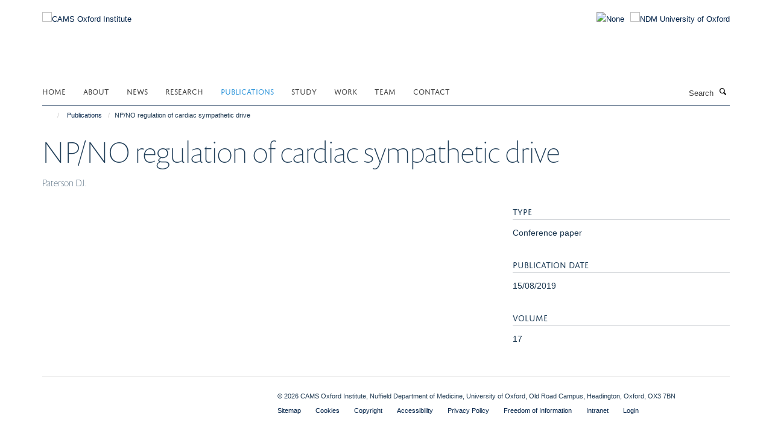

--- FILE ---
content_type: text/html;charset=utf-8
request_url: https://www.camsoxford.ox.ac.uk/coi-publications/1054661?674b0e92-f808-11f0-a72d-051ec24d17be
body_size: 11146
content:
<!doctype html>
<html xmlns="http://www.w3.org/1999/xhtml" lang="en" xml:lang="en">

    <head><base href="https://www.camsoxford.ox.ac.uk/coi-publications/1054661/" />
        <meta charset="utf-8" />
        <meta name="viewport" content="width=device-width, initial-scale=1.0" />
        <meta name="apple-mobile-web-app-capable" content="yes" />
        <meta name="apple-mobile-web-app-title" content="Haiku" />
        
        <meta http-equiv="Content-Type" content="text/html; charset=utf-8" /><meta name="citation_title" content="NP/NO regulation of cardiac sympathetic drive" /><meta name="citation_author" content="Paterson DJ." /><meta name="citation_publication_date" content="2019/08/15" /><meta name="citation_journal_title" content="JOURNAL OF TRANSLATIONAL MEDICINE" /><meta name="citation_volume" content="17" /><meta name="og:title" content="NP/NO regulation of cardiac sympathetic drive" /><meta name="og:url" content="https://www.camsoxford.ox.ac.uk/coi-publications/1054661" /><meta name="twitter:card" content="summary" /><meta name="twitter:title" content="NP/NO regulation of cardiac sympathetic drive" /><meta name="generator" content="Plone - http://plone.org" /><meta itemprop="url" content="https://www.camsoxford.ox.ac.uk/coi-publications/1054661" /><title>NP/NO regulation of cardiac sympathetic drive — CAMS Oxford Institute</title>
        
        
        
        
        
    <link rel="stylesheet" type="text/css" media="screen" href="https://www.camsoxford.ox.ac.uk/portal_css/Turnkey%20Theme/resourcecollective.cookielawcookielaw-cachekey-6156a937c85f71e321cfa49a240b3ea5.css" /><link rel="stylesheet" type="text/css" href="https://www.camsoxford.ox.ac.uk/portal_css/Turnkey%20Theme/themebootstrapcssselect2-cachekey-e114eeeadabf9cb6f9da5419e5c238bf.css" /><link rel="stylesheet" type="text/css" href="https://www.camsoxford.ox.ac.uk/portal_css/Turnkey%20Theme/themebootstrapcssmagnific.popup-cachekey-3d54bd6fb8c3d914ccaee6f494ca239f.css" /><link rel="stylesheet" type="text/css" media="screen" href="https://www.camsoxford.ox.ac.uk/portal_css/Turnkey%20Theme/resourcecollective.covercsscover-cachekey-9cae187930dda9f78235afaecefa5bfa.css" /><link rel="stylesheet" type="text/css" media="screen" href="https://www.camsoxford.ox.ac.uk/portal_css/Turnkey%20Theme/resourcehaiku.coveroverlays-cachekey-e5cdde6c7f20c19c565d59a141790561.css" /><link rel="stylesheet" type="text/css" href="https://www.camsoxford.ox.ac.uk/portal_css/Turnkey%20Theme/resourcehaiku.coverhaiku.chooser-cachekey-b2e3af4e113a913609397406a175fc59.css" /><link rel="stylesheet" type="text/css" href="https://www.camsoxford.ox.ac.uk/portal_css/Turnkey%20Theme/resourcehaiku.widgets.imagehaiku.image.widget-cachekey-6cd741cb807d8bed92bc4f01659c0990.css" /><link rel="stylesheet" type="text/css" media="screen" href="https://www.camsoxford.ox.ac.uk/++resource++haiku.core.vendor/prism.min.css" /><link rel="canonical" href="https://www.camsoxford.ox.ac.uk/coi-publications/1054661" /><link rel="search" href="https://www.camsoxford.ox.ac.uk/@@search" title="Search this site" /><link rel="shortcut icon" type="image/x-icon" href="https://www.camsoxford.ox.ac.uk/images/site-logos/favicon_16x16?v=3f53cb60-f806-11f0-a72d-051ec24d17be" /><link rel="apple-touch-icon" href="https://www.camsoxford.ox.ac.uk/apple-touch-icon.png/images/site-logos/favicon_apple?v=3f53cb61-f806-11f0-a72d-051ec24d17be" /><script type="text/javascript" src="https://www.camsoxford.ox.ac.uk/portal_javascripts/Turnkey%20Theme/resourcecollective.cookielawcookielaw_disabler-cachekey-a29daf5b28720e38a39ed6743468367a.js"></script><script type="text/javascript" src="https://www.camsoxford.ox.ac.uk/portal_javascripts/Turnkey%20Theme/themebootstrapjsvendorrespond-cachekey-2ee52bd13968c0b6cd16bd579106d213.js"></script><script type="text/javascript" src="https://www.camsoxford.ox.ac.uk/portal_javascripts/Turnkey%20Theme/resourceplone.app.jquery-cachekey-6b274684363cf40e02f14ceca0a3a119.js"></script><script type="text/javascript" src="https://www.camsoxford.ox.ac.uk/portal_javascripts/Turnkey%20Theme/++theme++bootstrap/js/vendor/bootstrap.js"></script><script type="text/javascript" src="https://www.camsoxford.ox.ac.uk/portal_javascripts/Turnkey%20Theme/themebootstrapjspluginsvendorjquery.trunk8-cachekey-588942ad827cd2ec5d6ca879c5543413.js"></script><script type="text/javascript" src="https://www.camsoxford.ox.ac.uk/portal_javascripts/Turnkey%20Theme/plone_javascript_variables-cachekey-f0ec5f4781cbf069bf9c1058282939ab.js"></script><script type="text/javascript" src="https://www.camsoxford.ox.ac.uk/portal_javascripts/Turnkey%20Theme/resourceplone.app.jquerytools-cachekey-52fc92fc9ff278a5d1a568f2f17ef64b.js"></script><script type="text/javascript" src="https://www.camsoxford.ox.ac.uk/portal_javascripts/Turnkey%20Theme/mark_special_links-cachekey-bb7d639a43f74b74ddcaed8f41b7c336.js"></script><script type="text/javascript" src="https://www.camsoxford.ox.ac.uk/portal_javascripts/Turnkey%20Theme/resourceplone.app.discussion.javascriptscomments-cachekey-d3b6b9b53b7605d165f921f431cec537.js"></script><script type="text/javascript" src="https://www.camsoxford.ox.ac.uk/portal_javascripts/Turnkey%20Theme/themebootstrapjspluginsvendorselect2-cachekey-2bc512c629ffb58f691158745af5b137.js"></script><script type="text/javascript" src="https://www.camsoxford.ox.ac.uk/portal_javascripts/Turnkey%20Theme/++theme++bootstrap/js/plugins/vendor/jquery.html5-placeholder-shim.js"></script><script type="text/javascript" src="https://www.camsoxford.ox.ac.uk/portal_javascripts/Turnkey%20Theme/++theme++bootstrap/js/vendor/hammer.js"></script><script type="text/javascript" src="https://www.camsoxford.ox.ac.uk/portal_javascripts/Turnkey%20Theme/themebootstrapjspluginshaikujquery.navigation-portlets-cachekey-17073d715e655bc3e130afd99168f387.js"></script><script type="text/javascript" src="https://www.camsoxford.ox.ac.uk/portal_javascripts/Turnkey%20Theme/themebootstrapjspluginsvendormasonry-cachekey-a74f7f65f576bcc3a10a51bb0346a735.js"></script><script type="text/javascript" src="https://www.camsoxford.ox.ac.uk/portal_javascripts/Turnkey%20Theme/themebootstrapjspluginsvendorimagesloaded-cachekey-9b09b1332337f6b31602f71869dc700c.js"></script><script type="text/javascript" src="https://www.camsoxford.ox.ac.uk/portal_javascripts/Turnkey%20Theme/++theme++bootstrap/js/plugins/vendor/jquery.lazysizes.js"></script><script type="text/javascript" src="https://www.camsoxford.ox.ac.uk/portal_javascripts/Turnkey%20Theme/++theme++bootstrap/js/plugins/vendor/jquery.magnific.popup.js"></script><script type="text/javascript" src="https://www.camsoxford.ox.ac.uk/portal_javascripts/Turnkey%20Theme/themebootstrapjspluginsvendorjquery.toc-cachekey-f342ea375d2c22025d50cc9b9c37b983.js"></script><script type="text/javascript" src="https://www.camsoxford.ox.ac.uk/portal_javascripts/Turnkey%20Theme/++theme++bootstrap/js/turnkey-various.js"></script><script type="text/javascript" src="https://www.camsoxford.ox.ac.uk/portal_javascripts/Turnkey%20Theme/resourcehaiku.feedback.jsjquery.validate-cachekey-bac7444a24ad359aedda65db1fd9a8e9.js"></script><script type="text/javascript" src="https://www.camsoxford.ox.ac.uk/portal_javascripts/Turnkey%20Theme/resourcecollective.coverjsmain-cachekey-19856f3a1d8394164109469d6ae28104.js"></script><script type="text/javascript" src="https://www.camsoxford.ox.ac.uk/portal_javascripts/Turnkey%20Theme/resourcecollective.cookielawcookielaw_banner-cachekey-429ddde75f5b9eeb1ed91749749a8ede.js"></script><script type="text/javascript">
        jQuery(function($){
            if (typeof($.datepicker) != "undefined"){
              $.datepicker.setDefaults(
                jQuery.extend($.datepicker.regional[''],
                {dateFormat: 'mm/dd/yy'}));
            }
        });
        </script><script async="" src="https://www.googletagmanager.com/gtag/js?id=UA-118049901-1"></script><script>
  window.dataLayer = window.dataLayer || [];
  function gtag(){dataLayer.push(arguments);}
  gtag('js', new Date());

  gtag('config', 'UA-118049901-1', { 'anonymize_ip': true });
  gtag('config', 'G-DL12RM7RZN');
  gtag('config', 'G-4Z3FH38FQ7');
</script><script async="" src="https://www.googletagmanager.com/gtag/js?id=G-CGZC0SCVFE"></script><script>
window.dataLayer = window.dataLayer || [];
function gtag(){dataLayer.push(arguments);}
gtag('js', new Date());
gtag('config', 'G-CGZC0SCVFE');
</script>
    <link href="https://www.camsoxford.ox.ac.uk/++theme++sublime-oxy-blue/screen.css" rel="stylesheet" />
  
    <link href="https://www.camsoxford.ox.ac.uk/++theme++sublime-oxy-blue/style.css" rel="stylesheet" />
  <style type="text/css" class="extra-css" id="global-extra-css">@import url("https://tools.ndm.ox.ac.uk/haiku_css/general.css");</style></head>

    <body class="template-view portaltype-publication site-Plone section-coi-publications subsection-1054661 userrole-anonymous no-toolbar mount-025" dir="ltr"><div id="cookienotification">

    <div class="container">
    
        <div class="row">
        
            <div class="col-md-12">
                <h2>
                    Cookies on this website
                </h2>
                
            </div>
        
            <div class="col-md-12">
                <p>
                    We use cookies to ensure that we give you the best experience on our website. If you click 'Accept all cookies' we'll assume that you are happy to receive all cookies and you won't see this message again. If you click 'Reject all non-essential cookies' only necessary cookies providing core functionality such as security, network management, and accessibility will be enabled. Click 'Find out more' for information on how to change your cookie settings.
                </p>
                
            </div>
    
            <div class="col-md-12">
                <a class="btn btn-success cookie-continue" href="https://www.camsoxford.ox.ac.uk/@@enable-cookies?&amp;came_from=https://www.camsoxford.ox.ac.uk/coi-publications/1054661">Accept all cookies</a>
                <a class="btn btn-danger cookie-disable" href="https://www.camsoxford.ox.ac.uk/@@disable-cookies?came_from=https://www.camsoxford.ox.ac.uk/coi-publications/1054661">Reject all non-essential cookies</a>
                <a class="btn btn-info cookie-more" href="https://www.camsoxford.ox.ac.uk/cookie-statement">Find out more</a>
            </div> 
            
        </div>
    
    </div>
     
</div><div id="site-wrapper" class="container-fluid">

            <div class="modal fade" id="modal" tabindex="-1" role="dialog" aria-hidden="true"></div>

            

            

            <div id="site-header" class="container">

                <div id="site-status"></div>

                

                <header class="row">
                    <div class="col-xs-10 col-sm-6">
                        <a id="primary-logo" title="CAMS Oxford Institute" href="https://www.camsoxford.ox.ac.uk"><img src="https://www.camsoxford.ox.ac.uk/images/site-logos/cams-ndm-oxford-logo" alt="CAMS Oxford Institute" /></a>
                    </div>
                    <div class="col-sm-6 hidden-xs">
                        <div class="heading-spaced">
                            <div id="site__secondary-logo">
                                
        <a href="https://www.ndm.ox.ac.uk" title="NDM University of Oxford" target="_blank" rel="noopener"><img src="https://www.camsoxford.ox.ac.uk/images/site-logos/ndm-oxford-logo" alt="NDM University of Oxford" class="img-responsive logo-secondary" /></a>
    
                            </div>
                            <div id="site-actions">

        <ul class="list-unstyled list-inline text-right">
    
            
    
            
                
                    <li id="siteaction-sitemap">
                        <a href="https://www.camsoxford.ox.ac.uk/sitemap" title="" accesskey="3">Site Map</a>
                    </li>
                
            
            
                
                    <li id="siteaction-accessibility">
                        <a href="https://www.camsoxford.ox.ac.uk/accessibility" title="" accesskey="0">Accessibility</a>
                    </li>
                
            
            
                
                    <li id="siteaction-cookie-policy">
                        <a href="https://www.camsoxford.ox.ac.uk/cookies" title="" accesskey="">Cookies</a>
                    </li>
                
            
            
                
                    <li id="siteaction-login">
                        <a href="https://www.camsoxford.ox.ac.uk/Shibboleth.sso/Login?target=https://www.camsoxford.ox.ac.uk/shibboleth_loggedin?came_from=https://www.camsoxford.ox.ac.uk/coi-publications/1054661" title="" accesskey="">Log in</a>
                    </li>
                
            
    
        </ul>
    </div>
                        </div>
                    </div>
                    <div class="col-xs-2 visible-xs">
                        <a href="#mmenu" role="button" class="btn btn-default" aria-label="Toggle menu">
                            <i class="glyphicon glyphicon-menu"></i>
                        </a>
                    </div>
                </header>

                <nav role="navigation">
                    <div class="row">
                        <div class="col-sm-10">
                            <div id="site-bar" class="collapse navbar-collapse">

	    <ul class="nav navbar-nav">

            

	            <li class="dropdown" id="portaltab-index_html">
	                <a href="https://www.camsoxford.ox.ac.uk" title="" data-toggle="">Home</a>
                    
	            </li>

            
            

	            <li class="dropdown" id="portaltab-about">
	                <a href="https://www.camsoxford.ox.ac.uk/about" title="" data-toggle="" data-hover="dropdown">About</a>
                    <ul class="dropdown-menu" role="menu">
                        
                            <li>
                                <a href="https://www.camsoxford.ox.ac.uk/about/overview" title="">CAMS Oxford Institute</a>
                            </li>
                        
                        
                            <li>
                                <a href="https://www.camsoxford.ox.ac.uk/about/oxford-university" title="">University of Oxford</a>
                            </li>
                        
                        
                            <li>
                                <a href="https://www.camsoxford.ox.ac.uk/about/professional-services-support-1" title="">Professional Services Support</a>
                            </li>
                        
                        
                            <li>
                                <a href="https://www.camsoxford.ox.ac.uk/about/ling-felce-award" title="">The Ling Felce Award</a>
                            </li>
                        
                        
                            <li>
                                <a href="https://www.camsoxford.ox.ac.uk/about/COI-Network-Meeting-2025" title="">COI Network Meeting 2025</a>
                            </li>
                        
                    </ul>
	            </li>

            
            

	            <li class="dropdown" id="portaltab-news">
	                <a href="https://www.camsoxford.ox.ac.uk/news" title="" data-toggle="">News</a>
                    
	            </li>

            
            

	            <li class="dropdown" id="portaltab-research">
	                <a href="https://www.camsoxford.ox.ac.uk/research" title="" data-toggle="" data-hover="dropdown">Research</a>
                    <ul class="dropdown-menu" role="menu">
                        
                            <li>
                                <a href="https://www.camsoxford.ox.ac.uk/research/PIs" title="">Principal Investigators</a>
                            </li>
                        
                        
                            <li>
                                <a href="https://www.camsoxford.ox.ac.uk/research/groups" title="">Groups &amp; Themes</a>
                            </li>
                        
                        
                            <li>
                                <a href="https://www.camsoxford.ox.ac.uk/research/platforms" title="">Platforms</a>
                            </li>
                        
                    </ul>
	            </li>

            
            

	            <li class="dropdown active" id="portaltab-coi-publications">
	                <a href="https://www.camsoxford.ox.ac.uk/coi-publications" title="" data-toggle="" data-hover="dropdown">Publications</a>
                    <ul class="dropdown-menu" role="menu">
                        
                            <li>
                                <a href="https://www.camsoxford.ox.ac.uk/coi-publications/publications" title="">All Publications</a>
                            </li>
                        
                    </ul>
	            </li>

            
            

	            <li class="dropdown" id="portaltab-study">
	                <a href="https://www.camsoxford.ox.ac.uk/study" title="" data-toggle="" data-hover="dropdown">Study</a>
                    <ul class="dropdown-menu" role="menu">
                        
                            <li>
                                <a href="https://www.camsoxford.ox.ac.uk/study/Work_and_study" title="">Study with us</a>
                            </li>
                        
                        
                            <li>
                                <a href="https://www.camsoxford.ox.ac.uk/study/csc-cams-pumc-oxford-scholarships" title="">CSC-COI MD/PhD High-level Medical Innovative Talent Scholarships</a>
                            </li>
                        
                    </ul>
	            </li>

            
            

	            <li class="dropdown" id="portaltab-Work">
	                <a href="https://www.camsoxford.ox.ac.uk/Work" title="" data-toggle="" data-hover="dropdown">Work</a>
                    <ul class="dropdown-menu" role="menu">
                        
                            <li>
                                <a href="https://www.camsoxford.ox.ac.uk/Work/jobs" title="">Current Vacancies</a>
                            </li>
                        
                        
                            <li>
                                <a href="https://www.camsoxford.ox.ac.uk/Work/career-development-fellowships" title="">Career Development Fellowships</a>
                            </li>
                        
                        
                            <li>
                                <a href="https://www.camsoxford.ox.ac.uk/Work/staff-networks" title="">Staff Networks</a>
                            </li>
                        
                    </ul>
	            </li>

            
            

	            <li class="dropdown" id="portaltab-Team">
	                <a href="https://www.camsoxford.ox.ac.uk/Team" title="" data-toggle="">Team</a>
                    
	            </li>

            
            

	            <li class="dropdown" id="portaltab-contact">
	                <a href="https://www.camsoxford.ox.ac.uk/contact" title="" data-toggle="">Contact</a>
                    
	            </li>

            

            

	    </ul>

    </div>
                        </div>
                        <div class="col-sm-2">
                            <form action="https://www.camsoxford.ox.ac.uk/@@search" id="site-search" class="form-inline" role="form">
                                <div class="input-group">
                                    <label class="sr-only" for="SearchableText">Search</label>
                                    <input type="text" class="form-control" name="SearchableText" id="SearchableText" placeholder="Search" />
                                    <span class="input-group-btn">
                                        <button class="btn" type="submit" aria-label="Search"><i class="glyphicon-search"></i></button>
                                    </span>
                                </div>
                            </form>
                        </div>
                    </div>
                </nav>

                <div class="container">
                    <div class="row">
                        <div class="col-md-12">
                            <ol class="breadcrumb" id="site-breadcrumbs"><li><a title="Home" href="https://www.camsoxford.ox.ac.uk"><span class="glyphicon glyphicon-home"></span></a></li><li><a href="https://www.camsoxford.ox.ac.uk/coi-publications">Publications</a></li><li class="active">NP/NO regulation of cardiac sympathetic drive</li></ol>
                        </div>
                    </div>
                </div>

            </div>

            <div id="content" class="container ">

                            

                            

            

        <div itemscope="" itemtype="http://schema.org/Thing">

            <meta itemprop="url" content="https://www.camsoxford.ox.ac.uk/coi-publications/1054661" />

            
                <div id="above-page-header">
    

</div>
            

            
                
                
                    
                        <div class="page-header">
                            <div class="row">
                                    
                                <div class="col-xs-12 col-sm-12">
                                    
                                    
                                        <h1>
                                            <span itemprop="name">NP/NO regulation of cardiac sympathetic drive</span>
                                            <small>
                                                
                                            </small>
                                        </h1>
                                    
                                    
                                    
                    <div id="below-page-title">
</div>
                    <h5 style="margin:10px 0">Paterson DJ.</h5>
                
                                    
                                </div>
                                    
                                
                                            
                            </div>
                        </div>
                    
                    
                    
                    
                 
            

            
                <div id="below-page-header"></div>
            

            
                <div id="above-page-content"></div>
            

            
                <div class="row">
        
                    <div id="site-content" class="col-sm-8">

                        

                            
                                
                            

                            
                                
                            

                            
                                
                                    
                                
                            
            
                            <div class="row">
                                <div id="site-content-body" class="col-sm-12">
            
                                    
                
                    
                    
                    
                
                                    
                                </div>
            
                                
            
                            </div>
            
                            
                    

                    
                
                        
        
                    </div>
        
                    <div class="site-sidebar col-sm-4">
        
                        <div id="aside-page-content"></div>
              
                        

                    

                    
                        <h5 class="publication-lead">Type</h5>
                        <p>Conference paper</p>
                    

                    

                    

                    

                    

                    
                        <h5 class="publication-lead">Publication Date</h5>
                        <p>15/08/2019</p>
                    

                    
                        <h5 class="publication-lead">Volume</h5>
                        <p>17</p>
                    

                    

                    

                    

                    

                
        
                    </div>
        
                </div>
            

            
                <div id="below-page-content"></div>
            
            
        </div>

    

        
                        </div>

            <footer id="site-footer" class="container" itemscope="" itemtype="http://schema.org/WPFooter">
        <hr />
        





    <div class="row" style="margin-bottom:20px">

        <div class="col-md-4">
            
                <a id="footer-logo" target="_blank" rel="noopener" href="http://www.cams.ac.cn/" title="Chinese Academy of Medical Sciences &amp; Peking Union Medical College">
                    <img src="https://www.camsoxford.ox.ac.uk/images/site-logos/cams-logo.jpg" alt="None" class="img-responsive logo-footer" />
                </a>
            
        </div>

        <div class="col-md-8">
            
                <div id="site-copyright">
                    ©
                    2026
                    CAMS Oxford Institute, Nuffield Department of Medicine, University of Oxford, Old Road Campus, Headington, Oxford, OX3 7BN
                </div>
            
            
                <ul id="footer-nav" class="list-inline">
                    
                        <li>
                            <a href=" /sitemap" rel="noopener">Sitemap </a>
                        </li>
                    
                    
                        <li>
                            <a href=" /cookie-statement" rel="noopener">Cookies </a>
                        </li>
                    
                    
                        <li>
                            <a href=" http://www.ox.ac.uk/legal" target="_blank" rel="noopener">Copyright </a>
                        </li>
                    
                    
                        <li>
                            <a href=" /accessibility-statement" rel="noopener">Accessibility </a>
                        </li>
                    
                    
                        <li>
                            <a href=" /privacy-policy" rel="noopener">Privacy Policy </a>
                        </li>
                    
                    
                        <li>
                            <a href=" https://compliance.admin.ox.ac.uk/submit-foi" target="_blank" rel="noopener">Freedom of Information </a>
                        </li>
                    
                    
                        <li>
                            <a href=" https://unioxfordnexus.sharepoint.com/sites/COIN-CAMSOxfordInstitute" target="_blank" rel="noopener">Intranet </a>
                        </li>
                    
                </ul>
            
        </div>
    </div>





    <div id="site-actions-footer" class="visible-xs-block" style="margin:20px 0">

        <ul class="list-unstyled list-inline text-center">

            
                
                    <li id="siteaction-sitemap">
                        <a href="https://www.camsoxford.ox.ac.uk/sitemap" title="Site Map" accesskey="3">Site Map</a>
                    </li>
                
            
            
                
                    <li id="siteaction-accessibility">
                        <a href="https://www.camsoxford.ox.ac.uk/accessibility" title="Accessibility" accesskey="0">Accessibility</a>
                    </li>
                
            
            
                
                    <li id="siteaction-cookie-policy">
                        <a href="https://www.camsoxford.ox.ac.uk/cookies" title="Cookies" accesskey="">Cookies</a>
                    </li>
                
            
            
                
                    <li id="siteaction-login">
                        <a href="https://www.camsoxford.ox.ac.uk/Shibboleth.sso/Login?target=https://www.camsoxford.ox.ac.uk/shibboleth_loggedin?came_from=https://www.camsoxford.ox.ac.uk/coi-publications/1054661" title="Log in" accesskey="">Log in</a>
                    </li>
                
            

        </ul>
    </div>









    </footer>

        </div><div id="haiku-mmenu">

            <nav id="mmenu" data-counters="true" data-searchfield="true" data-title="Menu" data-search="true">
                <ul>
                    <li>


    <a href="https://www.camsoxford.ox.ac.uk/about" class="state-published" title="">
        <span>About</span>
    </a>

<ul>
<li>


    <a href="https://www.camsoxford.ox.ac.uk/about/overview" class="state-published" title="Chinese Academy of Medical Sciences Oxford Institute is China’s first medical sciences institute in the UK hosted by University of Oxford, a collaboration between the Chinese Academy of Medical Sciences (CAMS) and the University. The institute builds on the CAMS Oxford International Centre for Translational Immunology (CTI), established in 2013 under the direction of our esteemed colleagues Professor Xuetao Cao from China and Professor Tao Dong from Oxford University, and will expand and develop existing successful collaborations between the two organisations and countries. Combining the strengths of both partners - the Institute will deliver outstanding science and help to develop innovative medicines to tackle infectious diseases and cancer.">
        <span>Chinese Academy of Medical Sciences Oxford Institute</span>
    </a>

</li>
<li>


    <a href="https://www.camsoxford.ox.ac.uk/about/oxford-university" class="state-published" title="Oxford is a world-leading centre of learning, teaching and research and the oldest university in the English-speaking world. Oxford is a collegiate university, consisting of the central University and colleges. The central University is composed of academic departments and research centres, administrative departments, libraries and museums. The 38 colleges are self-governing and financially independent institutions, which are related to the central University in a federal system. There are also six permanent private halls, which were founded by different Christian denominations and which still retain their Christian character. The different roles of the colleges and the University have evolved over time.">
        <span>University of Oxford</span>
    </a>

</li>
<li>


    <a href="https://www.camsoxford.ox.ac.uk/about/professional-services-support-1" class="state-published" title="">
        <span>Professional Services Support</span>
    </a>

</li>
<li>


    <a href="https://www.camsoxford.ox.ac.uk/about/ling-felce-award" class="state-published" title="The Ling Felce Award provides funding for the Oxford Biomedical Data Science Training Programme at the MRC Weatherall Institute of Molecular Medicine.">
        <span>The Ling Felce Award</span>
    </a>

</li>
<li>


    <a href="https://www.camsoxford.ox.ac.uk/about/COI-Network-Meeting-2025" class="state-published" title="The CAMS Oxford Institute (COI) held its 2025 Network Day on 6 June at the Richard Doll Building, bringing together researchers, clinicians, and collaborators for a day of scientific exchange, collaborative reflection, and discussion on the future of translational immunology. The programme featured a rich mix of talks, poster presentations, and networking sessions designed to highlight both established research strengths and emerging voices across the COI community.">
        <span>COI Network Meeting 2025</span>
    </a>

</li>

</ul>
</li>
<li>


    <a href="https://www.camsoxford.ox.ac.uk/news" class="state-published" title="">
        <span>News</span>
    </a>

</li>
<li>


    <a href="https://www.camsoxford.ox.ac.uk/research" class="state-published" title="">
        <span>Research</span>
    </a>

<ul>
<li>


    <a href="https://www.camsoxford.ox.ac.uk/research/groups" class="state-published" title="The Institute currently houses five research groups. Research in the Institute focuses on ten themes, each formed around collaborations between researchers in Oxford and China. Some build upon and expand on-going successful collaborations that are currently part of the CTI, others present exciting, new collaborative opportunities within the Institute.">
        <span>Groups &amp; Themes</span>
    </a>

<ul>
<li>


    <a href="https://www.camsoxford.ox.ac.uk/research/groups/1-cancer-immunology-immunotherapy" class="state-published" title="This theme builds on on-going collaborative projects that aim to understand how immune cells respond to cancer. The findings will be used to help identify new targets for cancer vaccine design and for immunotherapy in which T cells are recruited against tumour cells.">
        <span>1. Cancer Immunology &amp; Immunotherapy</span>
    </a>

</li>
<li>


    <a href="https://www.camsoxford.ox.ac.uk/research/groups/2-viral-infection" class="state-published" title="Collaborative projects are currently investigating influenza and sepsis, for example, looking at how genetic variation affects the immune response to these infections and using this information to develop better vaccines and therapies. This theme will expand the current scope to include other important infections such as Zika and Dengue virus.">
        <span>2. Viral Infection</span>
    </a>

</li>
<li>


    <a href="https://www.camsoxford.ox.ac.uk/research/groups/3-cancer-biology" class="state-published" title="To understand how cancer develops and progresses, and mechanisms that underlie fundamental processes such as cell growth, the transformation of normal cells to cancer cells, and the spread, or metastasis, of cancer cells.">
        <span>3. Cancer Biology</span>
    </a>

</li>
<li>


    <a href="https://www.camsoxford.ox.ac.uk/research/groups/4-structural-biology" class="state-published" title="This theme addresses fundamental questions about cell-cell signalling systems of importance to human health. Such as, how are signalling assemblies arranged? Which features are necessary for normal signal transduction into the cell? What mechanisms trigger dysfunctional signalling? The work ties into an extensive network of interdisciplinary local and international collaborations with the ultimate aim of learning how to manipulate these signalling systems for the design of new clinical therapies.">
        <span>4. Structural Biology</span>
    </a>

</li>
<li>


    <a href="https://www.camsoxford.ox.ac.uk/research/groups/5-haematology" class="state-published" title="The aim of this theme is to understand how mature blood cells are normally made from stem cells and how this is perturbed in common blood disorders. Ultimately our purpose is to improve the management of patients with inherited and acquired blood diseases.">
        <span>5. Haematology</span>
    </a>

</li>
<li>


    <a href="https://www.camsoxford.ox.ac.uk/research/groups/6-inflammation-and-metabolism" class="state-published" title="To understand the regulatory mechanisms of PRR signalling which should shed new light on the pathogenesis of autoimmune and inflammatory diseases and will provide important clues for diagnostic and therapeutic approaches for immune-related diseases.">
        <span>6. Inflammation and Metabolism</span>
    </a>

</li>
<li>


    <a href="https://www.camsoxford.ox.ac.uk/research/groups/7-Natural-Medicine-Discovery" class="state-published" title="To study the mechanisms of Chinese medicines which should facilitate improved clinical efficacy and broaden our views on the understanding and treatment of human diseases.">
        <span>7. Natural Medicine Discovery</span>
    </a>

</li>
<li>


    <a href="https://www.camsoxford.ox.ac.uk/research/groups/8-big-data-and-computational-biology" class="state-published" title="To study the mechanisms of Chinese medicines which should facilitate improved clinical efficacy and broaden our views on the understanding and treatment of human diseases.">
        <span>8. Big Data and Computational Biology</span>
    </a>

</li>
<li>


    <a href="https://www.camsoxford.ox.ac.uk/research/groups/9-international-governance-research-management" class="state-published" title="To develop and promote knowledge of organisational and research management in an international context to best equip research and support staff to manage international research.">
        <span>9. International Governance &amp; Research Management</span>
    </a>

</li>
<li>


    <a href="https://www.camsoxford.ox.ac.uk/research/groups/10-clinical-training" class="state-published" title="To develop a clinical training program in association with the Dphil./M.D. program, and to develop specialist training programs for clinicians.">
        <span>10. Clinical Training</span>
    </a>

</li>
<li>


    <a href="https://www.camsoxford.ox.ac.uk/research/groups/population-health" class="state-published" title="Aiming to understand and address health status &amp; outcomes within a group of people rather than considering the health of one person at a time.">
        <span>11. Population Health</span>
    </a>

</li>
<li>


    <a href="https://www.camsoxford.ox.ac.uk/research/groups/12-respiratory-medicine" class="state-published" title="">
        <span>12. Respiratory Medicine</span>
    </a>

</li>
<li>


    <a href="https://www.camsoxford.ox.ac.uk/research/groups/bottomley-group" class="state-published" title="Exploring the impact of systemic and tissue-specific factors in determining immune response against viral infection and malignancy">
        <span>Bottomley Group | Organismal and Local Factors Driving Effective Peripheral Immunity</span>
    </a>

</li>
<li>


    <a href="https://www.camsoxford.ox.ac.uk/research/groups/cespedes-group" class="state-published" title="Our group focuses on understanding how protein post-translational modification (PTM) enzymes modulate cell-cell communication in health and disease. PTMs diversify the biochemical and biophysical properties of proteins modulating trafficking, membrane diffusion, supramolecular organisation, stability, recycling, binding to cognate ligands and sorting into extracellular particles. Our mission is to discover the overarching hierarchy of enzymes modulating the intercellular networks of human immunity.">
        <span>Cespedes-Donoso Group | Post-Translational Control of Lymphocyte Communication</span>
    </a>

</li>
<li>


    <a href="https://www.camsoxford.ox.ac.uk/research/groups/chen-group" class="state-published" title="Translational Research on the Pathogenesis and Therapeutic Strategies for Bacterial Infection–Derived Autoimmune Sequelae">
        <span>Chen Group | Lipid-mediated T cell immunity</span>
    </a>

</li>
<li>


    <a href="https://www.camsoxford.ox.ac.uk/research/groups/Dong-group" class="state-published" title="Our group focuses on determining the factors which affect T cells both in the control of viral infection and in the development of cancer.">
        <span>Dong Group | T cell responses against Viruses &amp; Cancer</span>
    </a>

</li>
<li>


    <a href="https://www.camsoxford.ox.ac.uk/research/groups/raf-lab" class="state-published" title="• Dissecting and manipulating immune receptor signalling&#13;&#10;• Discovery-led approaches to guide the engineering of novel proteins that potentiate robust immune responses against tumours and infection &#13;&#10;• Developing methods to identify targets of immune recognition">
        <span>Fernandes Group | Immune signalling in health &amp; disease</span>
    </a>

</li>
<li>


    <a href="https://www.camsoxford.ox.ac.uk/research/groups/Pedroza-Pacheco-Group" class="state-published" title="The overarching goal of the Laboratory for Functional Immunology is to improve our understanding of cellular and molecular mechanisms underlying the regulation of germinal centre responses in vaccination, infection, and cancer, to dissect mechanistic targets that could be used to improve vaccines and therapeutic strategies.">
        <span>IPP Group | Functional Immunology</span>
    </a>

</li>
<li>


    <a href="https://www.camsoxford.ox.ac.uk/research/groups/Kanellakis-group" class="state-published" title="Laboratory of Translational Pleural Research">
        <span>Kanellakis Group | Translational Pleural Research</span>
    </a>

</li>
<li>


    <a href="https://www.camsoxford.ox.ac.uk/research/groups/APF-group" class="state-published" title="Our lab has an interest in studying how cellular Ubiquitylation and ISGylation influence cancer immune evasion with the final aim of translating these findings into valid therapeutic targets. To study these pathways we use state-of-the-art MS-based omics techniques such as proteomics and lipidomics in combination with immunology and cellular biology functional assays.">
        <span>Pinto-Fernández Group | Translational Ubiquitomics - Cancer Immunology</span>
    </a>

</li>
<li>


    <a href="https://www.camsoxford.ox.ac.uk/research/groups/rijal-group" class="state-published" title="Our research focuses on the influenza virus neuraminidase protein as a promising target for both disease prevention and therapeutic strategies, including vaccines, drugs, and antibodies.">
        <span>Rijal Group | Antibodies and Vaccines targeting Influenza virus</span>
    </a>

</li>
<li>


    <a href="https://www.camsoxford.ox.ac.uk/research/groups/screaton-group" class="state-published" title="Our main research is to understand immune-responses, particularly antibody responses, against emerging pathogens, such as dengue virus, zika virus, HIV, Ebola virus, SARS and MERS and, the most recent, SARS-CoV2.">
        <span>Screaton &amp; Mongkolsapaya Group |  Antibody Responses to emerging pathogens</span>
    </a>

</li>
<li>


    <a href="https://www.camsoxford.ox.ac.uk/research/groups/wing-group" class="state-published" title="Viruses impact all levels of cellular biology and our lab studies these molecular interactions to understand the intricate interplay between a virus and its host cell. We characterise viral infections using cutting edge imaging and molecular tools in a variety of primary and cell-line based models. Our particular focus is understanding how viruses impact the homeostatic balance of cellular physiology and pathology.">
        <span>Wing Group | Molecular Virology</span>
    </a>

</li>

</ul>
</li>
<li>


    <a href="https://www.camsoxford.ox.ac.uk/research/platforms" class="state-published" title="">
        <span>Platforms</span>
    </a>

<ul>
<li>


    <a href="https://www.camsoxford.ox.ac.uk/research/platforms/bioinformatic-analysis" class="state-published" title="">
        <span>Bioinformatic Analysis</span>
    </a>

</li>
<li>


    <a href="https://www.camsoxford.ox.ac.uk/research/platforms/mass-spec-lipidomics" class="state-published" title="">
        <span>Mass Spec - Lipidomics</span>
    </a>

</li>
<li>


    <a href="https://www.camsoxford.ox.ac.uk/research/platforms/nanostring-hub" class="state-published" title="">
        <span>Spatial and Gene Profiling Hub</span>
    </a>

</li>
<li>


    <a href="https://www.camsoxford.ox.ac.uk/research/platforms/protein-production-platform-1" class="state-published" title="">
        <span>Protein Production Platform</span>
    </a>

</li>
<li>


    <a href="https://www.camsoxford.ox.ac.uk/research/platforms/t-cell-bank" class="state-published" title="">
        <span>Human T Cell Bank</span>
    </a>

</li>

</ul>
</li>
<li>


    <a href="https://www.camsoxford.ox.ac.uk/research/PIs" class="state-published" title="">
        <span>Principal Investigators</span>
    </a>

<ul>
<li>


    <a href="https://www.camsoxford.ox.ac.uk/research/PIs/principal-investigators-oxford" class="state-published" title="">
        <span>Principal Investigators in Oxford</span>
    </a>

</li>
<li>


    <a href="https://www.camsoxford.ox.ac.uk/research/PIs/principal-investigators-china" class="state-published" title="">
        <span>Principal Investigators China</span>
    </a>

</li>

</ul>
</li>

</ul>
</li>
<li>


    <a href="https://www.camsoxford.ox.ac.uk/coi-publications" class="state-published" title="">
        <span>Publications</span>
    </a>

<ul>
<li>


    <a href="https://www.camsoxford.ox.ac.uk/coi-publications/COI-publications" class="state-published" title="">
        <span>COI Publications</span>
    </a>

</li>

</ul>
</li>
<li>


    <a href="https://www.camsoxford.ox.ac.uk/study" class="state-published" title="">
        <span>Study</span>
    </a>

<ul>
<li>


    <a href="https://www.camsoxford.ox.ac.uk/study/csc-cams-pumc-oxford-scholarships" class="state-published" title="The main purpose of this programme is to train the next generation of leaders in the medical sciences field. By combining the strength of our partners, it is aimed at students with a clinical background with an interest in pursuing research in a scientific field related to medicine. The participants will receive innovative and interdisciplinary education spanning scientific research as well as clinical training in Oxford, through a novel and personalised approach.">
        <span>CSC-COI MD/PhD High-level Medical Innovative Talent Scholarships</span>
    </a>

<ul>
<li>


    <a href="https://www.camsoxford.ox.ac.uk/study/csc-cams-pumc-oxford-scholarships/about-this-programme" class="state-published" title="">
        <span>About This Programme</span>
    </a>

</li>
<li>


    <a href="https://www.camsoxford.ox.ac.uk/study/csc-cams-pumc-oxford-scholarships/application-and-selection-process" class="state-published" title="Only candidates who are recommended by three Professors in China and subsequently admitted to study at the University, having applied through the normal admissions process, and meet the criteria for funding by CSC, can be considered for scholarships of the Programme. Applying students will select three projects from the advertised list. The selection of candidates for the scholarships will be the joint responsibility of the CSC and the University. Final selection will be based solely on academic merit and/or potential. More information can be found on the University of Oxford pages.">
        <span>Application &amp; Selection Process</span>
    </a>

</li>
<li>


    <a href="https://www.camsoxford.ox.ac.uk/study/csc-cams-pumc-oxford-scholarships/cams-csc-oxford-students" class="state-published" title="">
        <span>CSC - CAMS/PUMC - Oxford Students</span>
    </a>

</li>

</ul>
</li>

</ul>
</li>
<li>


    <a href="https://www.camsoxford.ox.ac.uk/Work" class="state-published" title="">
        <span>Work</span>
    </a>

<ul>
<li>


    <a href="https://www.camsoxford.ox.ac.uk/Work/jobs" class="state-published" title="">
        <span>Current Vacancies</span>
    </a>

</li>
<li>


    <a href="https://www.camsoxford.ox.ac.uk/Work/career-development-fellowships" class="state-published" title="The CAMS-Oxford Institute offers Career Development Fellowships to Postdocs looking for support to become independent group leaders.">
        <span>Career Development Fellowships</span>
    </a>

</li>
<li>


    <a href="https://www.camsoxford.ox.ac.uk/Work/staff-networks" class="state-published" title="As a research institute at the University of Oxford, we benefit from a range of networks, both formal and informal, which facilitate connections across the University, fostering collaborations, community and professional development. Below we have highlighted some of the existing networks, open to staff at the COI.">
        <span>Staff Networks</span>
    </a>

</li>

</ul>
</li>
<li>


    <a href="https://www.camsoxford.ox.ac.uk/Team" class="state-published" title="">
        <span>Team</span>
    </a>

</li>
<li>


    <a href="https://www.camsoxford.ox.ac.uk/contact" class="state-published" title="">
        <span>Contact</span>
    </a>

</li>

                </ul>
            </nav>

            <script type="text/javascript">
                $(document).ready(function() {
                    var menu = $("#mmenu");
                    menu.mmenu({
                        navbar: {title: menu.data("title")},
                        counters: menu.data("counters"),
                        searchfield: menu.data("search") ? {"resultsPanel": true} : {},
                        navbars: menu.data("search") ? {"content": ["searchfield"]} : {}
                    });
                    // fix for bootstrap modals
                    // http://stackoverflow.com/questions/35038146/bootstrap-modal-and-mmenu-menu-clashing
                    $(".mm-slideout").css("z-index", "auto");
                });
            </script>

         </div>
        <script type="text/javascript">$(document).ready(function(){
    console.log('ready');
    $.getScript('https://tools.ndm.ox.ac.uk/haiku_js/general.min.js', function(data) {
        console.log('got general.min.js');
    });
});</script>
    
    
      <script type="text/javascript" src="https://www.camsoxford.ox.ac.uk/++resource++haiku.core.vendor/prism.min.js"></script>
    
  

    <script type="text/javascript">
        function deleteAllCookies() {
            var cookies = document.cookie.split("; ");
            for (var c = 0; c < cookies.length; c++) {
                if (!HAIKU_ALLOWED_COOKIES.some(v => cookies[c].includes(v))) {
                    var d = window.location.hostname.split(".");
                    while (d.length > 0) {    
                        var cookieBase1 = encodeURIComponent(cookies[c].split(";")[0].split("=")[0]) + '=; expires=Thu, 01-Jan-1970 00:00:01 GMT; domain=' + d.join('.') + '; path=';
                        var cookieBase2 = encodeURIComponent(cookies[c].split(";")[0].split("=")[0]) + '=; expires=Thu, 01-Jan-1970 00:00:01 GMT; domain=.' + d.join('.') + '; path=';
                        var p = location.pathname.split('/');
                        document.cookie = cookieBase1 + '/';
                        document.cookie = cookieBase2 + '/';
                        while (p.length > 0) {
                            document.cookie = cookieBase1 + p.join('/');
                            document.cookie = cookieBase2 + p.join('/');
                            p.pop();
                        };
                        d.shift();
                    }
                }
            }
        };
        if (!(document.cookie.includes('haiku_cookies_enabled'))) {
            deleteAllCookies();
        }
    </script>
    
</body>

</html>